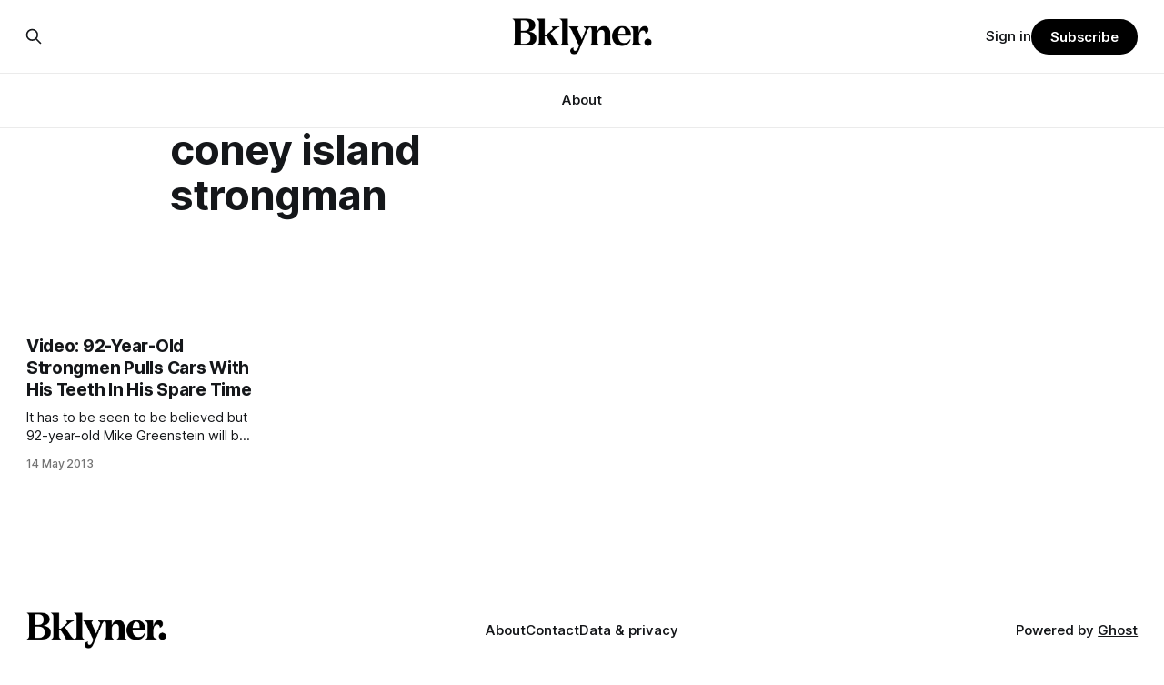

--- FILE ---
content_type: text/html; charset=utf-8
request_url: https://bklyner.com/tag/coney-island-strongman/
body_size: 5278
content:
<!DOCTYPE html>
<html lang="en">
<head>

    <title>coney island strongman - Bklyner</title>
    <meta charset="utf-8">
    <meta name="viewport" content="width=device-width, initial-scale=1.0">
    
    <link rel="preload" as="style" href="https://bklyner.com/assets/built/screen.css?v=e478df66e4">
    <link rel="preload" as="script" href="https://bklyner.com/assets/built/source.js?v=e478df66e4">
    
    <link rel="preload" as="font" type="font/woff2" href="https://bklyner.com/assets/fonts/inter-roman.woff2?v=e478df66e4" crossorigin="anonymous">
<style>
    @font-face {
        font-family: "Inter";
        font-style: normal;
        font-weight: 100 900;
        font-display: optional;
        src: url(https://bklyner.com/assets/fonts/inter-roman.woff2?v=e478df66e4) format("woff2");
        unicode-range: U+0000-00FF, U+0131, U+0152-0153, U+02BB-02BC, U+02C6, U+02DA, U+02DC, U+0304, U+0308, U+0329, U+2000-206F, U+2074, U+20AC, U+2122, U+2191, U+2193, U+2212, U+2215, U+FEFF, U+FFFD;
    }
</style>

    <link rel="stylesheet" type="text/css" href="https://bklyner.com/assets/built/screen.css?v=e478df66e4">

    <style>
        :root {
            --background-color: #ffffff
        }
    </style>

    <script>
        /* The script for calculating the color contrast has been taken from
        https://gomakethings.com/dynamically-changing-the-text-color-based-on-background-color-contrast-with-vanilla-js/ */
        var accentColor = getComputedStyle(document.documentElement).getPropertyValue('--background-color');
        accentColor = accentColor.trim().slice(1);

        if (accentColor.length === 3) {
            accentColor = accentColor[0] + accentColor[0] + accentColor[1] + accentColor[1] + accentColor[2] + accentColor[2];
        }

        var r = parseInt(accentColor.substr(0, 2), 16);
        var g = parseInt(accentColor.substr(2, 2), 16);
        var b = parseInt(accentColor.substr(4, 2), 16);
        var yiq = ((r * 299) + (g * 587) + (b * 114)) / 1000;
        var textColor = (yiq >= 128) ? 'dark' : 'light';

        document.documentElement.className = `has-${textColor}-text`;
    </script>

    <link rel="icon" href="https://bklyner.com/content/images/size/w256h256/2024/06/Bklyner-Favicon-Square-Black.png" type="image/png">
    <link rel="canonical" href="https://bklyner.com/tag/coney-island-strongman/">
    <meta name="referrer" content="no-referrer-when-downgrade">
    
    <meta property="og:site_name" content="Bklyner">
    <meta property="og:type" content="website">
    <meta property="og:title" content="coney island strongman - Bklyner">
    <meta property="og:description" content="News from Brooklyn, New York">
    <meta property="og:url" content="https://bklyner.com/tag/coney-island-strongman/">
    <meta property="og:image" content="https://bklyner.com/content/images/size/w1200/2024/06/CB431747-011F-40CA-865E-42B9D68FAFF2-1.JPG">
    <meta property="article:publisher" content="https://www.facebook.com/bklyner">
    <meta name="twitter:card" content="summary_large_image">
    <meta name="twitter:title" content="coney island strongman - Bklyner">
    <meta name="twitter:description" content="News from Brooklyn, New York">
    <meta name="twitter:url" content="https://bklyner.com/tag/coney-island-strongman/">
    <meta name="twitter:image" content="https://bklyner.com/content/images/size/w1200/2024/06/CB431747-011F-40CA-865E-42B9D68FAFF2-1.JPG">
    <meta name="twitter:site" content="@bklyner">
    <meta property="og:image:width" content="1200">
    <meta property="og:image:height" content="422">
    
    <script type="application/ld+json">
{
    "@context": "https://schema.org",
    "@type": "Series",
    "publisher": {
        "@type": "Organization",
        "name": "Bklyner",
        "url": "https://bklyner.com/",
        "logo": {
            "@type": "ImageObject",
            "url": "https://bklyner.com/content/images/2025/04/Bklyner-Logotype-Black--1-.png"
        }
    },
    "url": "https://bklyner.com/tag/coney-island-strongman/",
    "name": "coney island strongman",
    "mainEntityOfPage": "https://bklyner.com/tag/coney-island-strongman/"
}
    </script>

    <meta name="generator" content="Ghost 6.9">
    <link rel="alternate" type="application/rss+xml" title="Bklyner" href="https://bklyner.com/rss/">
    <script defer src="https://cdn.jsdelivr.net/ghost/portal@~2.56/umd/portal.min.js" data-i18n="true" data-ghost="https://bklyner.com/" data-key="eece3c83477cd867a309318d09" data-api="https://bklyner.ghost.io/ghost/api/content/" data-locale="en" crossorigin="anonymous"></script><style id="gh-members-styles">.gh-post-upgrade-cta-content,
.gh-post-upgrade-cta {
    display: flex;
    flex-direction: column;
    align-items: center;
    font-family: -apple-system, BlinkMacSystemFont, 'Segoe UI', Roboto, Oxygen, Ubuntu, Cantarell, 'Open Sans', 'Helvetica Neue', sans-serif;
    text-align: center;
    width: 100%;
    color: #ffffff;
    font-size: 16px;
}

.gh-post-upgrade-cta-content {
    border-radius: 8px;
    padding: 40px 4vw;
}

.gh-post-upgrade-cta h2 {
    color: #ffffff;
    font-size: 28px;
    letter-spacing: -0.2px;
    margin: 0;
    padding: 0;
}

.gh-post-upgrade-cta p {
    margin: 20px 0 0;
    padding: 0;
}

.gh-post-upgrade-cta small {
    font-size: 16px;
    letter-spacing: -0.2px;
}

.gh-post-upgrade-cta a {
    color: #ffffff;
    cursor: pointer;
    font-weight: 500;
    box-shadow: none;
    text-decoration: underline;
}

.gh-post-upgrade-cta a:hover {
    color: #ffffff;
    opacity: 0.8;
    box-shadow: none;
    text-decoration: underline;
}

.gh-post-upgrade-cta a.gh-btn {
    display: block;
    background: #ffffff;
    text-decoration: none;
    margin: 28px 0 0;
    padding: 8px 18px;
    border-radius: 4px;
    font-size: 16px;
    font-weight: 600;
}

.gh-post-upgrade-cta a.gh-btn:hover {
    opacity: 0.92;
}</style><script async src="https://js.stripe.com/v3/"></script>
    <script defer src="https://cdn.jsdelivr.net/ghost/sodo-search@~1.8/umd/sodo-search.min.js" data-key="eece3c83477cd867a309318d09" data-styles="https://cdn.jsdelivr.net/ghost/sodo-search@~1.8/umd/main.css" data-sodo-search="https://bklyner.ghost.io/" data-locale="en" crossorigin="anonymous"></script>
    
    <link href="https://bklyner.com/webmentions/receive/" rel="webmention">
    <script defer src="/public/cards.min.js?v=e478df66e4"></script>
    <link rel="stylesheet" type="text/css" href="/public/cards.min.css?v=e478df66e4">
    <script defer src="/public/member-attribution.min.js?v=e478df66e4"></script>
    <script defer src="/public/ghost-stats.min.js?v=e478df66e4" data-stringify-payload="false" data-datasource="analytics_events" data-storage="localStorage" data-host="https://bklyner.com/.ghost/analytics/api/v1/page_hit"  tb_site_uuid="5c318fb9-e352-457a-b652-589f09f1e75d" tb_post_uuid="undefined" tb_post_type="null" tb_member_uuid="undefined" tb_member_status="undefined"></script><style>:root {--ghost-accent-color: #000000;}</style>
    <!-- Global site tag (gtag.js) - Google Analytics -->
<script async src="https://www.googletagmanager.com/gtag/js?id=G-82DSMJKLT1"></script>
<script>
  window.dataLayer = window.dataLayer || [];
  function gtag(){dataLayer.push(arguments);}
  gtag('js', new Date());

  gtag('config', 'G-82DSMJKLT1');
</script>

<!-- Global site tag (gtag.js) - Google Analytics -->
<script async src="https://www.googletagmanager.com/gtag/js?id=UA-85517200-1"></script>
<script>
  window.dataLayer = window.dataLayer || [];
  function gtag(){dataLayer.push(arguments);}
  gtag('js', new Date());

  gtag('config', 'UA-85517200-1');
</script>

<!-- Start GPT Tag -->
<script async src='https://securepubads.g.doubleclick.net/tag/js/gpt.js'></script>
<script>
  window.googletag = window.googletag || {cmd: []};
  googletag.cmd.push(function() {
    var mapping1 = googletag.sizeMapping()
                            .addSize([1800, 450], [[1800, 450], [900, 225], [970, 250], [700, 175], [728, 90]])
                            .addSize([992, 300], [[900, 225], [970, 250], [970, 90], [700, 175], [728, 90]])
                            .addSize([768, 300], [[700, 175], [728, 90], [300, 250], [320, 50]])
                            .addSize([0, 0], [[300, 250], [320, 50], [300, 600], [300, 100]])
                            .build();

    googletag.defineSlot('/21765600748/DFP_Billboard_Bklyner', [[300,250],[320,50],[700,175],[728,90],[900,225],[970,90],[970,250],[1800,450]], 'div-gpt-ad-7019294-1')
             .defineSizeMapping(mapping1)
             .addService(googletag.pubads());
    googletag.defineSlot('/21765600748/DFP_Billboard_Bklyner', [[300,250],[320,50],[700,175],[728,90],[900,225],[970,90],[970,250],[1800,450]], 'div-gpt-ad-7019294-2')
             .defineSizeMapping(mapping1)
             .addService(googletag.pubads());
    googletag.defineSlot('/21765600748/in_story', [[728,90],[970,90],[300,100],[300,600],[320,50],[300,250],[300,300]], 'div-gpt-ad-7019294-3')
             .defineSizeMapping(mapping1)
             .addService(googletag.pubads());
    googletag.defineSlot('/21765600748/DFP_Billboard_Bklyner', [[300,250],[320,50],[700,175],[728,90],[900,225],[970,90],[970,250],[1800,450]], 'div-gpt-ad-7019294-4')
             .defineSizeMapping(mapping1)
             .addService(googletag.pubads());
    googletag.defineSlot('/21765600748/DFP_Billboard_Bklyner', [[300,250],[320,50],[700,175],[728,90],[900,225],[970,90],[970,250],[1800,450]], 'div-gpt-ad-7019294-5')
             .defineSizeMapping(mapping1)
             .addService(googletag.pubads());      
    googletag.defineSlot('/21765600748/DFP_Billboard_Bklyner', [[300,250],[320,50],[700,175],[728,90],[900,225],[970,90],[970,250],[1800,450]], 'div-gpt-ad-7019294-6')
             .defineSizeMapping(mapping1)
             .addService(googletag.pubads());
    googletag.defineSlot('/21765600748/DFP_Billboard_Bklyner', [[300,250],[320,50],[700,175],[728,90],[900,225],[970,90],[970,250],[1800,450]], 'div-gpt-ad-7019294-7')
             .defineSizeMapping(mapping1)
             .addService(googletag.pubads());
    googletag.defineSlot('/21765600748/DFP_Billboard_Bklyner', [[300,250],[320,50],[700,175],[728,90],[900,225],[970,90],[970,250],[1800,450]], 'div-gpt-ad-7019294-8')
             .defineSizeMapping(mapping1)
             .addService(googletag.pubads());
    googletag.defineSlot('/21765600748/DFP_Billboard_Bklyner', [[300,250],[320,50],[700,175],[728,90],[900,225],[970,90],[970,250],[1800,450]], 'div-gpt-ad-7019294-9')
             .defineSizeMapping(mapping1)
             .addService(googletag.pubads());
    googletag.defineSlot('/21765600748/in_story', [[728,90],[300,100],[300,600],[320,50],[300,250],[300,300]], 'div-gpt-ad-7019294-10')
             .defineSizeMapping(mapping1)
             .addService(googletag.pubads());
      
    googletag.pubads().enableSingleRequest();
    googletag.pubads().collapseEmptyDivs();
    googletag.pubads().setCentering(true);
    googletag.pubads().enableSingleRequest();
    googletag.enableServices();
  });
</script>
<!-- End GPT Tag -->

<!-- Start AdSense Verification Tag -->
<script data-ad-client="ca-pub-2278228313349772" async src="https://pagead2.googlesyndication.com/pagead/js/adsbygoogle.js"></script>
<!-- End AdSense Verification Tag -->

<style>
    /* Hide feature images from migrated content */
    body.post-template.tag-hash-api-imported .article-image,
    body.post-template.tag-hash-wp .article-image {
        display: none;
    }
</style>

<script type="text/javascript" src="https://apiv2.popupsmart.com/api/Bundle/366147" async></script>

</head>
<body class="tag-template tag-coney-island-strongman has-sans-title has-sans-body">

<div class="gh-viewport">
    
    <header id="gh-navigation" class="gh-navigation is-stacked gh-outer">
    <div class="gh-navigation-inner gh-inner">

        <div class="gh-navigation-brand">
            <a class="gh-navigation-logo is-title" href="https://bklyner.com">
                    <img src="https://bklyner.com/content/images/2025/04/Bklyner-Logotype-Black--1-.png" alt="Bklyner">
            </a>
            <button class="gh-search gh-icon-button" aria-label="Search this site" data-ghost-search>
    <svg xmlns="http://www.w3.org/2000/svg" fill="none" viewBox="0 0 24 24" stroke="currentColor" stroke-width="2" width="20" height="20"><path stroke-linecap="round" stroke-linejoin="round" d="M21 21l-6-6m2-5a7 7 0 11-14 0 7 7 0 0114 0z"></path></svg></button>            <button class="gh-burger gh-icon-button" aria-label="Menu">
                <svg xmlns="http://www.w3.org/2000/svg" width="24" height="24" fill="currentColor" viewBox="0 0 256 256"><path d="M224,128a8,8,0,0,1-8,8H40a8,8,0,0,1,0-16H216A8,8,0,0,1,224,128ZM40,72H216a8,8,0,0,0,0-16H40a8,8,0,0,0,0,16ZM216,184H40a8,8,0,0,0,0,16H216a8,8,0,0,0,0-16Z"></path></svg>                <svg xmlns="http://www.w3.org/2000/svg" width="24" height="24" fill="currentColor" viewBox="0 0 256 256"><path d="M205.66,194.34a8,8,0,0,1-11.32,11.32L128,139.31,61.66,205.66a8,8,0,0,1-11.32-11.32L116.69,128,50.34,61.66A8,8,0,0,1,61.66,50.34L128,116.69l66.34-66.35a8,8,0,0,1,11.32,11.32L139.31,128Z"></path></svg>            </button>
        </div>

        <nav class="gh-navigation-menu">
            <ul class="nav">
    <li class="nav-about"><a href="https://bklyner.com/about/">About</a></li>
</ul>

        </nav>

        <div class="gh-navigation-actions">
                <button class="gh-search gh-icon-button" aria-label="Search this site" data-ghost-search>
    <svg xmlns="http://www.w3.org/2000/svg" fill="none" viewBox="0 0 24 24" stroke="currentColor" stroke-width="2" width="20" height="20"><path stroke-linecap="round" stroke-linejoin="round" d="M21 21l-6-6m2-5a7 7 0 11-14 0 7 7 0 0114 0z"></path></svg></button>                <div class="gh-navigation-members">
                            <a href="#/portal/signin" data-portal="signin">Sign in</a>
                                <a class="gh-button" href="#/portal/signup" data-portal="signup">Subscribe</a>
                </div>
        </div>

    </div>
</header>

    
<main class="gh-main gh-outer">

        <section class="gh-archive gh-inner">
            <div class="gh-archive-inner">
                <header class="gh-archive-wrapper">
                    <h1 class="gh-article-title is-title">coney island strongman</h1>
                </header>
                            </div>
        </section>

    
<section class="gh-container is-grid gh-outer">
    <div class="gh-container-inner gh-inner">
        

        <main class="gh-main">
            <div class="gh-feed">



                        <article class="gh-card post tag-coney-island-strongman tag-elderly tag-joe-greenstein tag-mighty-atom tag-mighty-atom-jr tag-mike-greenstein tag-olde-time-coney-island-strongman-spectacular tag-seniors tag-hash-api-imported no-image">
    <a class="gh-card-link" href="/92-year-old-strongmen-pulls-cars-with-his-teeth-in-his-spare-time-bensonhurst/">
        <div class="gh-card-wrapper">
                <p class="gh-card-tag">coney island strongman</p>
            <h3 class="gh-card-title is-title">Video: 92-Year-Old Strongmen Pulls Cars With His Teeth In His Spare Time</h3>
                    <p class="gh-card-excerpt is-body">It has to be seen to be believed but 92-year-old Mike Greenstein will be pulling
a car with his teeth on Coney Island this weekend.

According to a report
[http://www.nydailynews.com/new-york/92-year-old-pull-car-teeth-coney-island-show-article-1.1341506] 
by the New York Daily News, Greenstein, otherwise known as “Mighty Atom Jr.” is</p>
            <footer class="gh-card-meta">
<!--
             -->                    <time class="gh-card-date" datetime="2013-05-14">14 May 2013</time>
                <!--
         --></footer>
        </div>
    </a>
</article>

            </div>

        </main>


    </div>
</section>
</main>
    
    <footer class="gh-footer gh-outer">
    <div class="gh-footer-inner gh-inner">

        <div class="gh-footer-bar">
            <span class="gh-footer-logo is-title">
                    <img src="https://bklyner.com/content/images/2025/04/Bklyner-Logotype-Black--1-.png" alt="Bklyner">
            </span>
            <nav class="gh-footer-menu">
                <ul class="nav">
    <li class="nav-about"><a href="https://bklyner.com/about/">About</a></li>
    <li class="nav-contact"><a href="https://bklyner.com/contact/">Contact</a></li>
    <li class="nav-data-privacy"><a href="https://bklyner.com/privacy/">Data &amp; privacy</a></li>
</ul>

            </nav>
            <div class="gh-footer-copyright">
                Powered by <a href="https://ghost.org/" target="_blank" rel="noopener">Ghost</a>
            </div>
        </div>

                <section class="gh-footer-signup">
                    <h2 class="gh-footer-signup-header is-title">
                        Bklyner Newsletter
                    </h2>
                    <p class="gh-footer-signup-subhead is-body">
                        Your trusted local news source since 2012
                    </p>
                    <form class="gh-form" data-members-form>
    <input class="gh-form-input" id="footer-email" name="email" type="email" placeholder="jamie@example.com" required data-members-email>
    <button class="gh-button" type="submit" aria-label="Subscribe">
        <span><span>Subscribe</span> <svg xmlns="http://www.w3.org/2000/svg" width="32" height="32" fill="currentColor" viewBox="0 0 256 256"><path d="M224.49,136.49l-72,72a12,12,0,0,1-17-17L187,140H40a12,12,0,0,1,0-24H187L135.51,64.48a12,12,0,0,1,17-17l72,72A12,12,0,0,1,224.49,136.49Z"></path></svg></span>
        <svg xmlns="http://www.w3.org/2000/svg" height="24" width="24" viewBox="0 0 24 24">
    <g stroke-linecap="round" stroke-width="2" fill="currentColor" stroke="none" stroke-linejoin="round" class="nc-icon-wrapper">
        <g class="nc-loop-dots-4-24-icon-o">
            <circle cx="4" cy="12" r="3"></circle>
            <circle cx="12" cy="12" r="3"></circle>
            <circle cx="20" cy="12" r="3"></circle>
        </g>
        <style data-cap="butt">
            .nc-loop-dots-4-24-icon-o{--animation-duration:0.8s}
            .nc-loop-dots-4-24-icon-o *{opacity:.4;transform:scale(.75);animation:nc-loop-dots-4-anim var(--animation-duration) infinite}
            .nc-loop-dots-4-24-icon-o :nth-child(1){transform-origin:4px 12px;animation-delay:-.3s;animation-delay:calc(var(--animation-duration)/-2.666)}
            .nc-loop-dots-4-24-icon-o :nth-child(2){transform-origin:12px 12px;animation-delay:-.15s;animation-delay:calc(var(--animation-duration)/-5.333)}
            .nc-loop-dots-4-24-icon-o :nth-child(3){transform-origin:20px 12px}
            @keyframes nc-loop-dots-4-anim{0%,100%{opacity:.4;transform:scale(.75)}50%{opacity:1;transform:scale(1)}}
        </style>
    </g>
</svg>        <svg class="checkmark" xmlns="http://www.w3.org/2000/svg" viewBox="0 0 52 52">
    <path class="checkmark__check" fill="none" d="M14.1 27.2l7.1 7.2 16.7-16.8"/>
    <style>
        .checkmark {
            width: 40px;
            height: 40px;
            display: block;
            stroke-width: 2.5;
            stroke: currentColor;
            stroke-miterlimit: 10;
        }

        .checkmark__check {
            transform-origin: 50% 50%;
            stroke-dasharray: 48;
            stroke-dashoffset: 48;
            animation: stroke .3s cubic-bezier(0.650, 0.000, 0.450, 1.000) forwards;
        }

        @keyframes stroke {
            100% { stroke-dashoffset: 0; }
        }
    </style>
</svg>    </button>
    <p data-members-error></p>
</form>                </section>

    </div>
</footer>    
</div>


<script src="https://bklyner.com/assets/built/source.js?v=e478df66e4"></script>



</body>
</html>


--- FILE ---
content_type: text/html; charset=utf-8
request_url: https://www.google.com/recaptcha/api2/aframe
body_size: 267
content:
<!DOCTYPE HTML><html><head><meta http-equiv="content-type" content="text/html; charset=UTF-8"></head><body><script nonce="JsaVR4yr71bYDjqBg3lppQ">/** Anti-fraud and anti-abuse applications only. See google.com/recaptcha */ try{var clients={'sodar':'https://pagead2.googlesyndication.com/pagead/sodar?'};window.addEventListener("message",function(a){try{if(a.source===window.parent){var b=JSON.parse(a.data);var c=clients[b['id']];if(c){var d=document.createElement('img');d.src=c+b['params']+'&rc='+(localStorage.getItem("rc::a")?sessionStorage.getItem("rc::b"):"");window.document.body.appendChild(d);sessionStorage.setItem("rc::e",parseInt(sessionStorage.getItem("rc::e")||0)+1);localStorage.setItem("rc::h",'1764314372360');}}}catch(b){}});window.parent.postMessage("_grecaptcha_ready", "*");}catch(b){}</script></body></html>

--- FILE ---
content_type: text/css; charset=UTF-8
request_url: https://bklyner.com/assets/built/screen.css?v=e478df66e4
body_size: 9360
content:
:root{--color-white:#fff;--color-lighter-gray:rgba(0,0,0,.05);--color-light-gray:#e6e6e6;--color-mid-gray:#ccc;--color-dark-gray:#444;--color-darker-gray:#15171a;--color-black:#000;--color-primary-text:var(--color-darker-gray);--color-secondary-text:rgba(0,0,0,.55);--color-border:rgba(0,0,0,.08);--color-dark-border:rgba(0,0,0,.55);--font-sans:Inter,-apple-system,BlinkMacSystemFont,"Segoe UI","Roboto","Oxygen","Ubuntu","Cantarell","Fira Sans","Droid Sans","Helvetica Neue",sans-serif;--font-serif:"EB Garamond",Georgia,Times,serif;--font-serif-alt:Georgia,Times,serif;--font-mono:"JetBrains Mono",Menlo,Consolas,Monaco,"Liberation Mono","Lucida Console",monospace;--container-width:1320px;--container-gap:clamp(24px,1.7032rem + 1.9355vw,48px);--grid-gap:42px}:is(.gh-navigation,.gh-footer).has-accent-color,:root.has-light-text{--color-lighter-gray:hsla(0,0%,100%,.1);--color-darker-gray:#fff;--color-secondary-text:hsla(0,0%,100%,.64);--color-border:hsla(0,0%,100%,.15);--color-dark-border:hsla(0,0%,100%,.5)}*,:after,:before{box-sizing:border-box}*{margin:0}html{font-size:62.5%}body{-webkit-font-smoothing:antialiased;-moz-osx-font-smoothing:grayscale;line-height:1.6}canvas,img,picture,svg,video{display:block;height:auto;max-width:100%}iframe{display:block}button,input,select,textarea{font:inherit}h1,h2,h3,h4,h5,h6,p{overflow-wrap:break-word}h1,h2,h3,h4,h5,h6{line-height:1.2}body{background-color:var(--background-color);color:var(--color-primary-text);font-family:var(--gh-font-body,var(--font-sans));font-size:1.6rem}h1,h2,h3,h4,h5,h6{font-family:var(--gh-font-heading,var(--font-sans))}a{color:var(--color-darker-gray);text-decoration:none}a:hover{opacity:.8}.gh-button{align-items:center;background-color:var(--ghost-accent-color);border:0;border-radius:100px;color:var(--color-white);cursor:pointer;display:inline-flex;font-size:1.5rem;font-weight:600;gap:.4em;justify-content:center;letter-spacing:-.004em;line-height:1;padding:.8em 1.4em}.gh-button:hover{opacity:.95}.gh-icon-button{align-items:center;background-color:transparent;border:0;color:var(--color-darker-gray);cursor:pointer;display:inline-flex;height:32px;justify-content:center;outline:none;padding:0;width:32px}.gh-icon-button:hover :is(svg,span){opacity:.8}.gh-icon-button svg{height:20px;width:20px}.gh-form{align-items:center;background-color:var(--color-lighter-gray);border-radius:40px;display:flex;font-size:1.7rem;font-weight:450;height:56px;letter-spacing:-.008em;max-width:560px;position:relative;transition:background-color .2s ease;width:100%}.gh-form.success{pointer-events:none}.gh-form.error{box-shadow:0 0 0 1px red}.gh-form:hover{background-color:rgba(0,0,0,.065)}.gh-footer.has-accent-color .gh-form:hover,.has-light-text .gh-form:hover{background-color:hsla(0,0%,100%,.15)}.gh-form-input{background-color:transparent;border:0;border-radius:40px;font-size:inherit;height:100%;inset:0;letter-spacing:inherit;line-height:1.1;outline:none;padding-inline:26px;position:absolute;transition:.3s ease-in-out;width:100%}.gh-form-input::-moz-placeholder{color:rgba(0,0,0,.3)}.gh-form-input::placeholder,button.gh-form-input{color:rgba(0,0,0,.3)}:is(.has-serif-title,.has-mono-title):not([class*=" gh-font-heading"]):not([class^=gh-font-heading]) .gh-form-input,body[class*=" gh-font-heading"]:not(.gh-font-heading-fira-sans):not(.gh-font-heading-inter):not(.gh-font-heading-manrope):not(.gh-font-heading-noto-sans):not(.gh-font-heading-nunito):not(.gh-font-heading-poppins):not(.gh-font-heading-roboto):not(.gh-font-heading-space-grotesk) .gh-form-input{padding-inline:20px}.gh-form.gh-form.success .gh-form-input{opacity:.5}.gh-footer.has-accent-color .gh-form-input,.has-light-text .gh-form-input{color:#fff}.gh-footer.has-accent-color .gh-form-input::-moz-placeholder,.has-light-text .gh-form-input::-moz-placeholder{color:hsla(0,0%,100%,.55)}.gh-footer.has-accent-color .gh-form-input::placeholder,.has-light-text .gh-form-input::placeholder,.has-light-text button.gh-form-input{color:hsla(0,0%,100%,.55)}.gh-header.is-classic.has-image .gh-form-input{color:#15171a}.gh-header.is-classic.has-image .gh-form-input::-moz-placeholder{color:rgba(0,0,0,.5)}.gh-header.is-classic.has-image .gh-form-input::placeholder,.gh-header.is-classic.has-image .gh-form>svg,.gh-header.is-classic.has-image button.gh-form-input{color:rgba(0,0,0,.5)}button.gh-form-input{-webkit-padding-start:56px;color:var(--color-secondary-text);cursor:pointer;padding-inline-start:56px;text-align:left}:is(.has-serif-title,.has-mono-title):not([class*=" gh-font-heading"]):not([class^=gh-font-heading]) button.gh-form-input,body[class*=" gh-font-heading"]:not(.gh-font-heading-fira-sans):not(.gh-font-heading-inter):not(.gh-font-heading-manrope):not(.gh-font-heading-noto-sans):not(.gh-font-heading-nunito):not(.gh-font-heading-poppins):not(.gh-font-heading-roboto):not(.gh-font-heading-space-grotesk) button.gh-form-input{-webkit-padding-start:50px;padding-inline-start:50px}.gh-form .gh-button{font-size:inherit;height:44px;padding-inline:32px;position:absolute;right:6px}.gh-form>svg{color:var(--color-secondary-text);height:20px;left:22px;position:relative;width:20px}:is(.has-serif-title,.has-mono-title):not([class*=" gh-font-heading"]):not([class^=gh-font-heading]) .gh-form>svg{left:16px}.gh-form .gh-button svg{display:none;margin-top:1px;position:absolute}.gh-form:is(.loading,.success) .gh-button span{visibility:hidden}.gh-form.loading .gh-button svg:first-of-type,.gh-form.success .gh-button svg:last-of-type{display:block}.gh-form [data-members-error]{font-size:1.4rem;line-height:1.4;margin-top:10px;position:absolute;top:100%;width:100%}@media (max-width:576px){.gh-form{font-size:1.6rem}.gh-form .gh-button{padding-inline:12px}.gh-form .gh-button span span{display:none}.gh-form .gh-button span svg{display:inline;height:20px;margin-top:2px;position:static;width:20px}}.gh-viewport{display:flex;flex-direction:column;min-height:100vh;position:relative}.gh-outer{padding:0 max(4vmin,20px)}.gh-outer .gh-outer{padding:0}.gh-inner{margin:0 auto;max-width:var(--container-width);width:100%}.gh-main{flex-grow:1}.gh-canvas,.kg-width-full.kg-content-wide{--main:min(var(--content-width,720px),100% - var(--container-gap) * 2);--wide:minmax(0,calc((var(--container-width, 1200px) - var(--content-width, 720px))/2));--full:minmax(var(--container-gap),1fr);display:grid;grid-template-columns:[full-start] var(--full) [wide-start] var(--wide) [main-start] var(--main) [main-end] var(--wide) [wide-end] var(--full) [full-end]}.gh-canvas>*{grid-column:main}.kg-content-wide>div,.kg-width-wide{grid-column:wide}.kg-width-full{grid-column:full}.gh-navigation{background-color:var(--background-color);color:var(--color-darker-gray);font-size:1.5rem;font-weight:550;height:100px}.gh-navigation :is(.gh-navigation-logo,a:not(.gh-button),.gh-icon-button){color:inherit}.gh-navigation-inner{align-items:center;-moz-column-gap:24px;column-gap:24px;display:grid;grid-auto-flow:row dense;height:100%}.gh-navigation-brand{line-height:1}.gh-navigation-logo{font-family:var(--gh-font-heading,var(--font-sans));font-size:calc(2.4rem*var(--factor, 1));font-weight:725;letter-spacing:-.015em;position:relative;white-space:nowrap}.gh-navigation-logo img{max-height:40px}.gh-navigation-menu{align-items:center;display:flex;gap:24px}.gh-navigation .nav{align-items:center;display:inline-flex;gap:28px;list-style:none;margin:0;padding:0;white-space:nowrap}.gh-navigation .gh-more-toggle{font-size:inherit;margin:0 -6px;position:relative;text-transform:inherit}.gh-navigation .gh-more-toggle svg{height:24px;width:24px}.gh-navigation-actions{align-items:center;background-color:var(--background-color);display:flex;gap:24px;justify-content:flex-end}.gh-navigation.has-accent-color .gh-navigation-actions{background-color:var(--ghost-accent-color)}.gh-navigation-members{align-items:center;display:flex;gap:20px;white-space:nowrap}.gh-navigation-members .gh-button{font-size:inherit;font-weight:600}.gh-search{margin-left:-2px;margin-right:-2px}@media (max-width:767px){.gh-navigation-logo{white-space:normal}.gh-navigation-members{flex-direction:column-reverse;gap:16px;width:100%}.gh-navigation-actions .gh-search{display:none}}@media (min-width:768px){.gh-navigation-brand .gh-search{display:none}.gh-navigation:not(.is-dropdown-loaded) .gh-navigation-menu .nav>li{opacity:0}}.gh-navigation.has-accent-color{background-color:var(--ghost-accent-color)}.gh-navigation.has-accent-color .gh-button{background-color:#fff;color:#15171a}.gh-navigation.is-left-logo .gh-navigation-inner{grid-template-columns:auto 1fr auto}@media (min-width:768px){.gh-navigation.is-left-logo .gh-navigation-logo:not(:has(img)){top:-2px}}@media (min-width:992px){.gh-navigation.is-left-logo .gh-navigation-menu{margin-left:16px;margin-right:100px}}.gh-navigation.is-middle-logo .gh-navigation-inner{grid-template-columns:1fr auto 1fr}.gh-navigation.is-middle-logo .gh-navigation-brand{grid-column-start:2}.gh-navigation.is-middle-logo .gh-navigation-actions{gap:28px}@media (min-width:992px){.gh-navigation.is-middle-logo .gh-navigation-menu{margin-right:64px}}.gh-navigation.is-stacked{height:auto;position:relative}.gh-navigation.is-stacked .gh-navigation-inner{grid-template-columns:1fr auto 1fr}.gh-navigation.is-stacked .gh-navigation-brand{align-items:center;display:flex;grid-column-start:2;grid-row-start:1;min-height:80px}@media (max-width:767px){.gh-navigation.is-stacked .gh-navigation-brand{min-height:unset}}@media (min-width:992px){.gh-navigation.is-stacked .gh-navigation-inner{padding:0}.gh-navigation.is-stacked .gh-navigation-brand{align-items:center;display:flex;height:80px}.gh-navigation.is-stacked .gh-navigation-menu{grid-column:1/4;grid-row-start:2;height:60px;justify-content:center;margin:0 48px}.gh-navigation.is-stacked .gh-navigation-menu:after,.gh-navigation.is-stacked .gh-navigation-menu:before{background-color:var(--color-border);content:"";height:1px;left:0;position:absolute;top:80px;width:100%}.gh-navigation.is-stacked .gh-navigation-menu:after{top:140px}.gh-navigation.is-stacked .gh-navigation-actions{grid-column:1/4;grid-row-start:1;justify-content:space-between}.gh-navigation.is-stacked .gh-navigation-actions .gh-search{display:flex;gap:10px;width:auto}}.gh-dropdown{background-color:#fff;border-radius:5px;box-shadow:0 0 0 1px rgba(0,0,0,.04),0 7px 20px -5px rgba(0,0,0,.15);margin-top:24px;opacity:0;padding:12px 0;position:absolute;right:-16px;text-align:left;top:100%;transform:translate3d(0,6px,0);transition:opacity .3s,transform .2s;visibility:hidden;width:200px;z-index:90}.gh-dropdown.is-left{left:-16px;right:auto}.is-dropdown-mega .gh-dropdown{-moz-column-gap:40px;column-gap:40px;display:grid;grid-auto-flow:column;grid-template-columns:1fr 1fr;padding:20px 32px;width:auto}.is-dropdown-open .gh-dropdown{opacity:1;transform:translateY(0);visibility:visible}.gh-dropdown li a{color:#15171a!important;display:block;line-height:1.5;padding:7px 20px;white-space:normal}.is-dropdown-mega .gh-dropdown li a{padding:8px 0}.gh-burger{align-items:center;display:flex;display:none;justify-content:center;margin-left:4px;margin-right:-7px;position:relative}.gh-burger svg{height:24px;width:24px}.gh-burger svg:last-child,.is-open .gh-burger svg:first-child{display:none}.is-open .gh-burger svg:last-child{display:block}@media (max-width:767px){.gh-burger{display:flex}#gh-navigation{height:64px}#gh-navigation .gh-navigation-inner{gap:48px;grid-template-columns:1fr;grid-template-rows:auto 1fr auto}#gh-navigation .gh-navigation-brand{align-items:center;display:grid;grid-column-start:1;grid-template-columns:1fr auto auto;height:64px}#gh-navigation .gh-navigation-logo{font-size:2.2rem}#gh-navigation .gh-navigation-actions,#gh-navigation .gh-navigation-menu{justify-content:center;opacity:0;position:fixed;visibility:hidden}#gh-navigation .gh-navigation-menu{transform:translateY(0);transition:none}#gh-navigation .nav{align-items:center;gap:20px;line-height:1.4}#gh-navigation .nav a{font-size:1.75rem;font-weight:600;text-transform:none}#gh-navigation .nav li{opacity:0;transform:translateY(-4px)}#gh-navigation .gh-navigation-actions{text-align:center}#gh-navigation :is(.gh-button,a[data-portal=signin]){opacity:0;transform:translateY(8px)}#gh-navigation .gh-button{font-size:1.75rem;text-transform:none;width:100%}#gh-navigation a[data-portal=signin]{font-size:1.75rem}#gh-main{transition:opacity .4s}.is-open#gh-navigation{-webkit-overflow-scrolling:touch;height:100%;inset:0;overflow-y:scroll;position:fixed;z-index:3999999}.is-open#gh-navigation .gh-navigation-actions,.is-open#gh-navigation .gh-navigation-menu{opacity:1;position:static;visibility:visible}.is-open#gh-navigation .nav{display:flex;flex-direction:column}.is-open#gh-navigation .nav li{opacity:1;transform:translateY(0);transition:transform .2s,opacity .2s}.is-open#gh-navigation .gh-navigation-actions{align-items:center;bottom:0;display:inline-flex;flex-direction:column;gap:12px;left:0;padding:var(--container-gap) 0;position:sticky;right:0}.is-open#gh-navigation :is(.gh-button,a[data-portal=signin]){opacity:1;transform:translateY(0);transition:transform .4s,opacity .4s;transition-delay:.2s}.is-open#gh-navigation a[data-portal=signin]{transition-delay:.4s}.is-open#gh-main{opacity:0}}.gh-card{position:relative}.gh-card-link{display:flex;flex-direction:column;gap:20px}.gh-card-link:hover{opacity:1}.gh-card-image{aspect-ratio:16/9;flex-shrink:0;position:relative}.gh-card-image img{height:100%;inset:0;-o-object-fit:cover;object-fit:cover;position:absolute;width:100%}.gh-card-wrapper{flex-grow:1}.gh-card-tag{display:none;font-size:1.2rem;font-weight:500;letter-spacing:.01em;margin-bottom:4px;text-transform:uppercase}.gh-card-title{font-size:calc(1.9rem*var(--factor, 1));font-weight:725;letter-spacing:-.014em;line-height:1.3}.gh-card-link:hover .gh-card-title{opacity:.8}.gh-card-excerpt{-webkit-line-clamp:2;-webkit-box-orient:vertical;display:-webkit-box;font-size:1.45rem;line-height:1.4;margin-top:8px;overflow-y:hidden}.gh-card-meta{align-items:center;color:var(--color-secondary-text);font-size:1.25rem;font-weight:500;letter-spacing:-.004em;line-height:1.4;padding-bottom:1px}.gh-card-meta svg{display:inline-block;height:12px;margin-right:2px;position:relative;top:1px;width:12px}.gh-card-meta:not(:empty){margin-top:8px}.gh-card-author+.gh-card-date:before{content:"—";margin-right:4px}.gh-header{margin-top:40px;position:relative}.gh-header-inner{overflow:hidden;position:relative}.gh-header.is-magazine .gh-header-inner{display:grid;gap:var(--grid-gap);grid-template-columns:repeat(16,1fr)}.gh-header.is-magazine .gh-header-inner>div{display:flex;flex-direction:column;gap:var(--grid-gap);grid-row:1}.gh-header.is-magazine .gh-header-left{grid-column:1/span 4}.gh-header.is-magazine .gh-header-inner>.gh-card{grid-column:5/span 8;position:relative}.gh-header.is-magazine .gh-header-right{grid-column:13/-1}.gh-header.is-magazine .gh-header-inner>.gh-card .gh-card-link{gap:28px}.gh-header.is-magazine .gh-header-inner>.gh-card .gh-card-image{aspect-ratio:1.618033}.gh-header.is-magazine .gh-header-inner>.gh-card .gh-card-tag{display:block;margin-bottom:12px}.gh-header.is-magazine .gh-header-inner>.gh-card .gh-card-title{font-size:clamp(2.8rem,1.36vw + 2.25rem,4rem);font-weight:700;letter-spacing:-.022em;line-height:1.1}.gh-header.is-magazine .gh-header-inner>.gh-card .gh-card-excerpt{font-size:1.8rem;letter-spacing:-.02em;margin-top:clamp(12px,.45vw + 10.18px,16px);max-width:90%}.gh-header.is-magazine .gh-header-inner>.gh-card .gh-card-meta:not(:empty){margin-top:14px}.gh-header.is-magazine :is(.gh-header-left,.gh-header-right) .gh-card:last-child .gh-card-image{display:none}.gh-header.is-magazine .gh-header-inner>div .gh-card-excerpt{display:none}.gh-header.is-magazine .gh-header-inner>.gh-card:after,.gh-header.is-magazine .gh-header-inner>.gh-card:before{background-color:var(--color-border);content:"";height:100%;left:calc(var(--grid-gap)/-2);position:absolute;top:0;width:1px}.gh-header.is-magazine .gh-header-inner>.gh-card:after{left:auto;right:calc(var(--grid-gap)/-2)}.gh-header.is-magazine .gh-header-inner>div .gh-card+.gh-card:before{background-color:var(--color-border);content:"";height:1px;left:0;position:absolute;top:calc(var(--grid-gap)/-2);width:100%}@media (max-width:1199px){.gh-header.is-magazine .gh-header-inner{grid-template-columns:repeat(12,1fr)}.gh-header.is-magazine .gh-header-inner>.gh-card{grid-column:1/span 8}.gh-header.is-magazine .gh-header-left{grid-column:9/-1}.gh-header.is-magazine .gh-header-inner>div.gh-header-right{flex-direction:row;grid-column:1/-1;grid-row:2}.gh-header.is-magazine .gh-header-right .gh-card{flex:1}.gh-header.is-magazine .gh-header-right .gh-card:last-child .gh-card-image{display:block}.gh-header.is-magazine .gh-header-right{position:relative}.gh-header.is-magazine .gh-header-right:before{background-color:var(--color-border);content:"";height:1px;left:0;position:absolute;top:calc(var(--grid-gap)/-2);width:100%}.gh-header.is-magazine .gh-header-right .gh-card:before{display:none}.gh-header.is-magazine .gh-header-right .gh-card:after{background-color:var(--color-border);content:"";height:100%;position:absolute;right:calc(var(--grid-gap)/-2);top:0;width:1px}}@media (max-width:991px){.gh-header.is-magazine .gh-header-left .gh-card:nth-child(2) .gh-card-image{display:none}}@media (max-width:767px){.gh-header.is-magazine .gh-header-inner{display:flex;flex-direction:column;gap:var(--grid-gap)}.gh-header.is-magazine .gh-header-inner>div.gh-header-right{flex-direction:column}.gh-header.is-magazine .gh-card-image{display:block!important}.gh-header.is-magazine .gh-card:before{background-color:var(--color-border);content:"";display:block!important;height:1px;left:0;position:absolute;top:calc(var(--grid-gap)/-2);width:100%}}.gh-header.is-highlight .gh-header-inner{display:grid;gap:var(--grid-gap);grid-template-columns:repeat(16,1fr)}.gh-header.is-highlight .gh-header-left{grid-column:span 8;position:relative}.gh-header.is-highlight .gh-header-left .gh-card{grid-column:span 8;grid-row:span 3}.gh-header.is-highlight .gh-header-left .gh-card .gh-card-link{gap:28px}.gh-header.is-highlight .gh-header-left .gh-card .gh-card-image{aspect-ratio:3/2}.gh-header.is-highlight .gh-header-left .gh-card .gh-card-tag{display:block;margin-bottom:12px}.gh-header.is-highlight .gh-header-left .gh-card .gh-card-title{font-size:clamp(2.8rem,1.36vw + 2.25rem,4rem);font-weight:700;letter-spacing:-.022em;line-height:1.1}.gh-header.is-highlight .gh-header-left .gh-card .gh-card-excerpt{font-size:1.8rem;margin-top:clamp(12px,.45vw + 10.18px,16px)}.gh-header.is-highlight .gh-header-left .gh-card .gh-card-meta:not(:empty){margin-top:12px}.gh-header.is-highlight .gh-header-middle{display:flex;flex-direction:column;gap:var(--grid-gap);grid-column:9/span 4;position:relative}.gh-header.is-highlight .gh-header-middle .gh-card .gh-card-excerpt,.gh-header.is-highlight .gh-header-middle .gh-card:last-child .gh-card-image{display:none}.gh-header.is-highlight .gh-header-right{grid-column:13/-1}.gh-header.is-highlight .gh-featured{margin-top:0;padding:0}.gh-header.is-highlight .gh-featured-feed{display:flex;flex-direction:column}.gh-header.is-highlight .gh-featured-feed .gh-card-title{font-size:clamp(1.4rem,.23vw + 1.31rem,1.6rem)}.gh-header.is-highlight .gh-header-left:after,.gh-header.is-highlight .gh-header-middle:after{background-color:var(--color-border);content:"";height:100%;position:absolute;right:calc(var(--grid-gap)/-2);top:0;width:1px}.gh-header.is-highlight .gh-card:before{background-color:var(--color-border);content:"";height:1px;left:0;position:absolute;top:calc(var(--grid-gap)/-2);width:100%}.gh-header.is-highlight .gh-featured .gh-card:first-child:before{display:none}@media (max-width:1199px){.gh-header.is-highlight .gh-header-inner{grid-template-columns:repeat(9,1fr)}.gh-header.is-highlight .gh-header-left{grid-column:span 6}.gh-header.is-highlight .gh-header-middle{grid-column:7/-1}.gh-header.is-highlight .gh-header-right{grid-column:1/-1}.gh-header.is-highlight .gh-featured-feed{display:grid;grid-template-columns:repeat(3,1fr)}.gh-header.is-highlight .gh-featured-feed .gh-card:before{width:calc(100% + var(--grid-gap))}.gh-header.is-highlight .gh-featured-feed .gh-card:after{background-color:var(--color-border);content:"";height:100%;left:calc(var(--grid-gap)/-2);position:absolute;top:0;width:1px}}@media (max-width:991px){.gh-header.is-highlight .gh-header-middle .gh-card:nth-child(2) .gh-card-image{display:none}}@media (max-width:767px){.gh-header.is-highlight .gh-header-inner{display:flex;flex-direction:column}.gh-header.is-highlight .gh-featured-feed{display:flex}.gh-header.is-highlight .gh-card-image{display:block!important}.gh-header.is-highlight .gh-header-middle .gh-card .gh-card-excerpt{display:-webkit-box}}.gh-header.is-classic{display:flex;margin-top:0;padding-block:160px}.gh-header.is-classic .gh-header-inner{align-items:center;display:flex;flex-direction:column;gap:48px;margin:auto;max-width:1020px;overflow:unset;text-align:center}.gh-header.is-classic .gh-header-title{font-size:calc(clamp(3rem, 1.82vw + 2.27rem, 4.6rem)*var(--factor, 1));letter-spacing:-.028em;line-height:1.1}.gh-header.is-classic.has-image{margin-top:0}.gh-header.is-classic.has-image:before{background-color:var(--color-black);content:"";inset:0;opacity:.3;position:absolute;transition:opacity 1.5s ease}.gh-header.is-classic.has-image .gh-header-inner{color:#fff}.gh-header.is-classic.has-image .gh-header-image{height:100%;inset:0;-o-object-fit:cover;object-fit:cover;position:absolute;width:100%;z-index:-1}.gh-header.is-classic.has-image .gh-form{background-color:#fff}.gh-cta{display:none;margin-top:max(4vw,40px)}.gh-header:is(.is-highlight,.is-magazine)+.gh-cta{display:block}.gh-cta-inner{align-items:center;background-color:var(--color-lighter-gray);display:flex;flex-direction:column;gap:36px;overflow:hidden;padding:clamp(48px,3.64vw + 33.45px,80px) clamp(40px,2.73vw + 29.09px,64px);position:relative;text-align:center}.gh-cta-content{max-width:640px}.gh-cta-title{font-size:clamp(2.8rem,1.36vw + 2.25rem,4rem);font-weight:700;letter-spacing:-.021em;line-height:1.1}.gh-cta-description{font-size:1.8rem;letter-spacing:-.015em;line-height:1.4;margin-top:12px}.gh-featured{margin-top:100px}.gh-navigation+.gh-featured{margin-top:64px}.gh-header.is-classic:not(.has-image)+.gh-featured{margin-top:0}.gh-featured-inner{overflow:hidden}.gh-featured-title{border-bottom:1px solid var(--color-border);font-size:1.2rem;font-weight:550;letter-spacing:.025em;margin-bottom:20px;padding-bottom:12px;text-transform:uppercase}.gh-featured-feed{display:grid;gap:var(--grid-gap);grid-template-columns:repeat(4,1fr)}.gh-featured-feed .gh-card{container-name:featured-card;container-type:inline-size}.gh-featured-feed .gh-card-link{align-items:flex-start;display:flex;flex-direction:row-reverse}.gh-featured-feed .gh-card-image{aspect-ratio:1;width:72px}@container featured-card (width < 240px){.gh-featured-feed .gh-card-image{display:none}}@container featured-card (240px <= width <= 270px){.gh-featured-feed .gh-card-image{width:64px}}.gh-featured-feed .gh-card-wrapper{container-name:featured-card-wrapper;container-type:inline-size}.gh-featured-feed .gh-card-title{font-size:1.6rem;font-weight:650;letter-spacing:-.011em}@container featured-card-wrapper (width < 170px){.gh-featured-feed .gh-card-title{font-size:1.6rem}}.gh-featured-feed .gh-card-excerpt{display:none}.gh-featured-feed .gh-card-meta:not(:empty){margin-top:8px}.gh-featured-feed .gh-card:before{background-color:var(--color-border);content:"";height:100%;left:calc(var(--grid-gap)/-2);position:absolute;top:0;width:1px}@media (max-width:1199px){.gh-viewport>.gh-featured .gh-featured-feed{grid-template-columns:repeat(3,1fr)}.gh-viewport>.gh-featured .gh-featured-feed .gh-card:nth-child(4){display:none}}@media (max-width:767px){.gh-viewport>.gh-featured .gh-featured-feed{display:flex;flex-direction:column}}.gh-container{flex-grow:1;margin-top:64px}.gh-container-inner{-moz-column-gap:var(--grid-gap);column-gap:var(--grid-gap);display:grid;grid-template-columns:repeat(16,1fr)}:is(.gh-featured,.gh-cta)+.gh-container{margin-top:max(4vw,40px)}.gh-header.is-classic:not(.has-image)+.gh-container{margin-top:0}.gh-navigation+.gh-container .gh-container-title,:is(.paged,.tag-template,.author-template) .gh-container:not(.has-sidebar) .gh-container-title{display:none}.gh-more{display:none;font-size:calc(1.9rem*var(--factor, 1));font-weight:725;grid-column:1/-1;letter-spacing:-.014em;margin-top:48px}.gh-container.has-sidebar .gh-more{grid-column:span 12}.home-template .gh-feed:has(>:nth-child(12):last-child)~.gh-more{display:block}.gh-more a{align-items:center;display:flex;gap:4px}.gh-more svg{height:18px;margin-top:-1px;width:18px}.has-serif-title:not([class*=" gh-font-heading"]):not([class^=gh-font-heading]) .gh-more svg{margin-top:0}.gh-container.has-sidebar .gh-main{grid-column:1/span 12;position:relative}.gh-container.has-sidebar .gh-sidebar{grid-column:13/-1}.gh-container.has-sidebar .gh-main:after{background-color:var(--color-border);content:"";height:100%;position:absolute;right:calc(var(--grid-gap)/-2);top:0;width:1px}.gh-container:not(.has-sidebar) :is(.gh-container-title,.gh-main,.gh-more){grid-column:3/span 12}.gh-container.is-list.no-image:not(.has-sidebar) :is(.gh-container-title,.gh-main,.gh-more){grid-column:4/span 10}.gh-header:is(.is-highlight,.is-magazine)~.gh-container.is-grid:not(.has-sidebar) :is(.gh-container-title,.gh-main,.gh-more){grid-column:1/-1}@media (max-width:1199px){.gh-container-inner{display:block;overflow:hidden}.gh-container.has-sidebar .gh-sidebar{display:none}}.gh-container-title{border-bottom:1px solid var(--color-border);font-size:1.2rem;font-weight:550;grid-column:1/-1;letter-spacing:.025em;margin-bottom:calc(var(--grid-gap)/2);padding-bottom:12px;text-transform:uppercase}.gh-container:not(:has(.gh-card)) .gh-container-title{display:none}.gh-container .gh-feed{gap:var(--grid-gap)}.gh-container .gh-card-meta:not(:empty){margin-top:12px}.gh-container.is-list .gh-feed{container-name:list-feed;container-type:inline-size;display:flex;flex-direction:column}.gh-container.is-list .gh-card-link{align-items:center;flex-direction:row;gap:24px}.gh-container.is-list .no-image .gh-card-link{padding-block:20px}.gh-container.is-list .gh-card-image{aspect-ratio:1.618033;flex-shrink:0;width:220px}@container list-feed (width < 600px){.gh-container.is-list .gh-card-image{width:160px}}.gh-container.is-list .gh-card:not(.no-image) .gh-card-wrapper{max-width:600px}.gh-container.is-list .gh-card-title{--factor:1.05}.gh-container.is-list .no-image .gh-card-title{--factor:1.2}.gh-container.is-list .gh-card-excerpt{margin-top:6px}.gh-container.is-list .gh-card+.gh-card:before{background-color:var(--color-border);content:"";height:1px;left:0;position:absolute;top:calc(var(--grid-gap)/-2);width:100%}.home-template .gh-container.is-list .gh-card:first-child:before{display:none}@media (max-width:767px){.gh-container.is-list .gh-card-link{align-items:flex-start;flex-direction:column}.gh-container.is-list .gh-card-image{width:100%}}.gh-container.is-grid .gh-feed{display:grid;grid-template-columns:repeat(auto-fit,minmax(248px,1fr));overflow:hidden;row-gap:calc(var(--grid-gap)*1.5)}.gh-container.is-grid .gh-card:before{height:1px;right:calc(var(--grid-gap)/-2);top:calc(var(--grid-gap)/-2)}.gh-container.is-grid .gh-card:after,.gh-container.is-grid .gh-card:before{background-color:var(--color-border);content:"";left:calc(var(--grid-gap)/-2);position:absolute}.gh-container.is-grid .gh-card:after{height:100%;top:0;width:1px}@media (max-width:767px){.gh-container.is-grid .gh-feed{grid-template-columns:repeat(2,1fr)}}@media (max-width:576px){.gh-container.is-grid .gh-feed{display:flex;flex-direction:column}}.gh-container.is-list.no-image .gh-card-image{display:none}.gh-sidebar-inner{position:sticky;top:calc(var(--grid-gap)/2)}.gh-sidebar-title{border-bottom:1px solid var(--color-border);font-size:1.2rem;font-weight:550;grid-column:1/-1;letter-spacing:.025em;margin-bottom:calc(var(--grid-gap)/2);padding-bottom:12px;text-transform:uppercase}.gh-about{align-items:center;background-color:var(--color-lighter-gray);display:flex;flex-direction:column;justify-content:center;min-height:380px;padding:48px 24px;text-align:center}.gh-about-icon{border-radius:50%;height:60px;margin-bottom:24px;width:60px}.gh-about-title{font-size:calc(2.4rem*var(--factor, 1));font-weight:700;letter-spacing:-.019em}.gh-about-description{font-size:1.45rem;line-height:1.4;margin-top:12px}.gh-about .gh-button{margin-top:32px}.gh-recommendations{margin-top:48px}.gh-recommendations .recommendations{display:flex;flex-direction:column;gap:26px;list-style-type:none;margin:0;padding:0}.gh-recommendations .recommendation:first-child{margin-top:4px}.gh-recommendations .recommendation a{display:grid;gap:4px 12px;grid-template-columns:24px auto}.gh-recommendations .recommendation a:hover{opacity:1}.gh-recommendations .recommendation-favicon{border-radius:4px;grid-row:span 2;width:100%}.gh-recommendations .recommendation-title{font-size:1.5rem;font-weight:650;letter-spacing:-.009em;margin-top:-2px}.gh-recommendations .recommendation a:hover .recommendation-title{opacity:.8}.gh-recommendations .recommendation-url{color:var(--color-secondary-text);font-size:1.4rem;line-height:1.25;order:1;overflow:hidden;text-overflow:ellipsis}.gh-recommendations .recommendation-description{-webkit-line-clamp:2;-webkit-box-orient:vertical;color:var(--color-secondary-text);display:-webkit-box;display:none;font-size:1.4rem;grid-column:2;line-height:1.4;overflow-y:hidden}.gh-recommendations button{align-items:center;background-color:transparent;border:0;color:var(--color-darker-gray);cursor:pointer;display:inline-flex;font-size:1.2rem;font-weight:550;gap:2px;letter-spacing:.025em;margin-top:24px;padding:0;text-transform:uppercase}.gh-recommendations button svg{margin-top:-1px;width:12px}.gh-recommendations button:hover{opacity:.8}.gh-article{--container-width:1120px;word-break:break-word}.gh-article-header{margin:clamp(40px,3.64vw + 25.45px,72px) 0 40px}.gh-article-tag{color:var(--ghost-accent-color);font-size:1.3rem;font-weight:500;letter-spacing:.01em;margin-bottom:12px;text-transform:uppercase}.gh-article-title{font-size:calc(clamp(3.4rem, 1.36vw + 2.85rem, 4.6rem)*var(--factor, 1));letter-spacing:-.022em;line-height:1.1}.gh-article-excerpt{font-size:clamp(1.7rem,.23vw + 1.61rem,1.9rem);letter-spacing:-.018em;line-height:1.45;margin-top:clamp(12px,.45vw + 10.18px,16px);max-width:720px}.gh-article-meta{align-items:center;display:flex;gap:8px;margin-left:6px;margin-top:20px}.gh-article-author-image{display:flex;margin-right:8px}.gh-article-author-image a{background-color:var(--color-light-gray);border:3px solid var(--background-color);border-radius:50%;height:56px;margin:0 -8px;overflow:hidden;position:relative;width:56px}.gh-article-author-image a:first-child{z-index:10}.gh-article-author-image a:nth-child(2){z-index:9}.gh-article-author-image a:nth-child(3){z-index:8}.gh-article-author-image :is(img,svg){height:100%;inset:0;-o-object-fit:cover;object-fit:cover;position:absolute;width:100%}.gh-article-meta-wrapper{display:flex;flex-direction:column;gap:4px}.gh-article-author-name{font-size:1.6rem;font-weight:650;letter-spacing:-.013em}.gh-article-meta-content{color:var(--color-secondary-text);font-size:1.35rem;font-weight:500;letter-spacing:-.006em;line-height:1.2}.gh-article-image{grid-column:wide;margin-top:40px}.gh-article-image img{width:100%}.page-template .gh-article-header{margin-block:72px 32px}.page-template .gh-content:only-child>:first-child:not(.kg-width-full){margin-top:64px}.page-template .gh-content>:last-child:not(.kg-width-full){margin-bottom:6vw}.page-template .gh-footer{margin-top:0}.gh-content{font-size:var(--content-font-size,1.7rem);letter-spacing:-.01em}.gh-content>*+*{margin-bottom:0;margin-top:calc(28px*var(--content-spacing-factor, 1))}.gh-content>.kg-width-full+.kg-width-full:not(.kg-width-full.kg-card-hascaption+.kg-width-full){margin-top:0}.gh-content>[id]:not(:first-child){margin-top:calc(56px*var(--content-spacing-factor, 1))}.post-template .gh-content.drop-cap>p:first-of-type:first-letter{float:left;font-size:3.1em;font-weight:700;line-height:1;margin:0 .2em 0 -1px}.has-serif-body.post-template:not([class*=" gh-font-body"]):not([class^=gh-font-body]) .gh-content.drop-cap>p:first-of-type:first-letter{font-size:3.2em}.gh-content>[id]+p{margin-top:calc(12px*var(--content-spacing-factor, 1))}.gh-content>:is(hr,blockquote,iframe){margin-top:calc(48px*var(--content-spacing-factor, 1))!important;position:relative}.gh-content>:is(hr,blockquote,iframe)+*{margin-top:calc(48px*var(--content-spacing-factor, 1))!important}.gh-content h1{font-size:calc(2.2em*var(--factor, 1));letter-spacing:-.02em}.gh-content h2{font-size:calc(1.6em*var(--factor, 1));letter-spacing:-.02em}.gh-content h3{font-size:calc(1.3em*var(--factor, 1));letter-spacing:-.017em}.gh-content a{color:var(--ghost-accent-color);text-decoration:underline}.gh-content .kg-callout-card .kg-callout-text,.gh-content .kg-toggle-card .kg-toggle-content>:is(ul,ol,p){font-size:.95em}.has-serif-body:not([class*=" gh-font-body"]):not([class^=gh-font-body]) .gh-content .kg-callout-text,.has-serif-body:not([class*=" gh-font-body"]):not([class^=gh-font-body]) .gh-content .kg-toggle-content>ol,.has-serif-body:not([class*=" gh-font-body"]):not([class^=gh-font-body]) .gh-content .kg-toggle-content>p,.has-serif-body:not([class*=" gh-font-body"]):not([class^=gh-font-body]) .gh-content .kg-toggle-content>ul,.has-serif-body:not([class*=" gh-font-body"]):not([class^=gh-font-body]) .gh-content>blockquote,.has-serif-body:not([class*=" gh-font-body"]):not([class^=gh-font-body]) .gh-content>dl,.has-serif-body:not([class*=" gh-font-body"]):not([class^=gh-font-body]) .gh-content>ol,.has-serif-body:not([class*=" gh-font-body"]):not([class^=gh-font-body]) .gh-content>p,.has-serif-body:not([class*=" gh-font-body"]):not([class^=gh-font-body]) .gh-content>ul{font-family:var(--font-serif-alt)}.gh-content :is(ul,ol){padding-left:28px}.gh-content :is(li+li,li :is(ul,ol)){margin-top:8px}.gh-content ol ol li{list-style-type:lower-alpha}.gh-content ol ol ol li{list-style-type:lower-roman}.gh-content hr{background-color:var(--color-border);border:0;height:1px;width:100%}.gh-content .gh-table{-webkit-overflow-scrolling:touch;overflow-x:scroll}.gh-content .gh-table table{border-collapse:collapse;border-spacing:0;font-family:var(--font-sans);font-size:1.5rem;vertical-align:top;white-space:nowrap;width:100%}.gh-content .gh-table table th{color:var(--color-darkgrey);font-size:1.2rem;font-weight:700;letter-spacing:.2px;text-align:left;text-transform:uppercase}.gh-content .gh-table table :is(th,td),.gh-content .gh-table table td{border-bottom:1px solid var(--color-border);padding:6px 12px}.gh-content .gh-table table :is(th,td):first-child{padding-left:0}.gh-content .gh-table table :is(th,td):last-child{padding-right:0}.gh-content pre{border-radius:6px;font-size:1.5rem;line-height:1.5em;overflow:auto;padding:16px}.gh-content :not(pre)>code,.gh-content pre{background:var(--color-lighter-gray);font-family:var(--font-mono)}.gh-content :not(pre)>code{border-radius:.25em;font-size:.95em;font-weight:400;line-height:1em;padding:.15em .4em;vertical-align:baseline}.gh-content :not(.kg-card):not(table):not([id])+:is(.kg-card,table){margin-top:calc(48px*var(--content-spacing-factor, 1))}.gh-content :is(.kg-card,table)+:not(.kg-card):not(table):not([id]){margin-top:calc(48px*var(--content-spacing-factor, 1))}.gh-content .kg-card.kg-width-full+:not(.kg-card):not([id]),.gh-content :not(.kg-card):not([id])+.kg-card.kg-width-full{margin-top:calc(68px*var(--content-spacing-factor, 1))}.kg-image{margin-left:auto;margin-right:auto}.kg-embed-card{align-items:center;display:flex;flex-direction:column;width:100%}.kg-gallery-image,.kg-image[width][height]{cursor:pointer}.kg-gallery-image a:hover,.kg-image-card a:hover{opacity:1!important}.kg-card.kg-toggle-card .kg-toggle-heading-text{font-size:2rem;font-weight:700}.has-serif-title:not([class*=" gh-font-heading"]):not([class^=gh-font-heading]) .kg-toggle-card .kg-toggle-heading-text{font-family:var(--font-serif)}.has-mono-title:not([class*=" gh-font-heading"]):not([class^=gh-font-heading]) .kg-toggle-card .kg-toggle-heading-text{font-family:var(--font-mono)}.kg-callout-card.kg-card{border-radius:.25em}.kg-callout-card-accent a{text-decoration:underline}blockquote:not([class]){border-left:4px solid var(--ghost-accent-color);padding-left:2rem}blockquote.kg-blockquote-alt{color:var(--color-secondary-text);font-style:normal;font-weight:400}.kg-card.kg-button-card .kg-btn{font-size:1em;height:unset;line-height:1.2em;padding:.6em 1.2em;text-align:center}.has-serif-title:not([class*=" gh-font-heading"]):not([class^=gh-font-heading]) .kg-card.kg-header-card h2.kg-header-card-header{font-family:var(--font-serif)}.has-mono-title:not([class*=" gh-font-heading"]):not([class^=gh-font-heading]) .kg-card.kg-header-card h2.kg-header-card-header{font-family:var(--font-mono)}.has-serif-body:not([class*=" gh-font-body"]):not([class^=gh-font-body]) .kg-header-card h3.kg-header-card-subheader{font-family:var(--font-serif)}.kg-bookmark-card .kg-bookmark-container{border-radius:.25em!important}.kg-bookmark-card .kg-bookmark-container:hover{opacity:1}.kg-bookmark-card a.kg-bookmark-container,.kg-bookmark-card a.kg-bookmark-container:hover{background:var(--background-color)!important;color:var(--color-darker-gray)!important}.kg-bookmark-card .kg-bookmark-content{padding:1.15em}.kg-bookmark-card .kg-bookmark-title{font-size:.9em}.kg-bookmark-card .kg-bookmark-description{font-size:.8em;margin-top:.3em;max-height:none}.kg-bookmark-card .kg-bookmark-metadata{font-size:.8em}.kg-bookmark-card .kg-bookmark-thumbnail img{border-radius:0 .2em .2em 0}.kg-product-card.kg-card .kg-product-card-image{margin-bottom:12px}.kg-product-card.kg-card a.kg-product-card-button{height:2.8em;margin-top:12px}.has-serif-title:not([class*=" gh-font-heading"]):not([class^=gh-font-heading]) .kg-product-card.kg-card .kg-product-card-title{font-family:var(--font-serif)}.has-mono-title:not([class*=" gh-font-heading"]):not([class^=gh-font-heading]) .kg-product-card.kg-card .kg-product-card-title{font-family:var(--font-mono)}.has-serif-body:not([class*=" gh-font-body"]):not([class^=gh-font-body]) .kg-product-card-description :is(p,ul,ol){font-family:var(--font-serif-alt)}.kg-file-card.kg-card .kg-file-card-container{padding:.6em}.kg-file-card.kg-card .kg-file-card-contents{margin:4px 8px 6px}.kg-file-card.kg-card .kg-file-card-metadata{font-size:.9em}.kg-file-card.kg-card .kg-file-card-filesize:before{margin-left:6px;margin-right:6px}figcaption{font-size:1.4rem;margin-top:12px;text-align:center}.kg-card.kg-width-full figcaption{padding:0 16px}figcaption a{color:var(--ghost-accent-color);text-decoration:underline}.gh-comments{margin-top:48px}.post-template .gh-container{margin-top:120px}.post-template .gh-container-inner{display:block}.post-template .gh-container.is-grid .gh-feed{grid-template-columns:repeat(4,1fr)}.post-template .gh-container .gh-container-title{display:block}.gh-archive{display:grid;gap:var(--grid-gap);grid-template-columns:repeat(16,1fr);margin-block:80px 24px}.gh-archive.has-image{margin-top:48px}.gh-archive-inner{border-bottom:1px solid var(--color-border);display:grid;gap:var(--grid-gap);grid-column:1/-1;grid-template-columns:1fr 1fr;padding-bottom:clamp(40px,2.73vw + 29.09px,64px)}.gh-archive.has-image .gh-archive-inner{align-items:center;grid-column:1/-1}.gh-archive:not(.has-sidebar):not(.has-image) .gh-archive-inner{grid-column:3/span 12}.gh-archive .gh-article-image{grid-column:auto;margin-top:0}:is(.tag-template,.author-template) .gh-container{margin-top:0}.author-template .gh-archive-inner{display:flex;flex-direction:row-reverse;gap:24px;justify-content:flex-end}.author-template .gh-article-image{border-radius:50%;height:120px;margin-top:0;-o-object-fit:cover;object-fit:cover;width:120px}.author-template .gh-article-title{font-size:3.6rem}.gh-author-meta{color:var(--color-secondary-text);display:flex;font-size:1.5rem;font-weight:550;gap:10px;margin-top:14px}.gh-author-meta a{color:inherit}.gh-author-social{align-items:center;display:flex;gap:16px;padding-left:3px}.gh-author-social svg{height:20px;width:20px}@media (max-width:1199px){.gh-archive{display:block}}@media (max-width:767px){.gh-archive-inner{align-items:flex-start;display:flex}.author-template .gh-archive-inner,.gh-archive-inner{flex-direction:column-reverse}}.has-serif-title:not([class*=" gh-font-heading"]):not([class^=gh-font-heading]){--factor:1.15}.has-mono-title:not([class*=" gh-font-heading"]):not([class^=gh-font-heading]){--factor:1.1}.has-sans-title:not([class*=" gh-font-heading"]):not([class^=gh-font-heading]) :is(.is-title,.gh-content :is(h2,h3)){font-family:var(--gh-font-heading,var(--font-sans))}.has-serif-title:not([class*=" gh-font-heading"]):not([class^=gh-font-heading]) :is(.is-title,.gh-content :is(h2,h3)){font-family:var(--gh-font-heading,var(--font-serif));font-weight:550}.has-mono-title:not([class*=" gh-font-heading"]):not([class^=gh-font-heading]) :is(.is-title,.gh-content :is(h2,h3)){font-family:var(--gh-font-heading,var(--font-mono))}.has-sans-body:not([class*=" gh-font-body"]):not([class^=gh-font-body]) .is-body{font-family:var(--gh-font-body,var(--font-sans))}.has-serif-body:not([class*=" gh-font-body"]):not([class^=gh-font-body]) .is-body{font-family:var(--gh-font-body,var(--font-serif-alt))}.has-serif-title:not([class*=" gh-font-heading"]):not([class^=gh-font-heading]) .gh-header.is-classic .gh-header-title{font-weight:550;letter-spacing:-.015em}.has-mono-title:not([class*=" gh-font-heading"]):not([class^=gh-font-heading]) .gh-header.is-classic .gh-header-title{letter-spacing:-.01em}.has-serif-title:not([class*=" gh-font-heading"]):not([class^=gh-font-heading]) .gh-form{border-radius:0}.has-serif-title:not([class*=" gh-font-heading"]):not([class^=gh-font-heading]) .gh-card-title{font-size:calc(2rem*var(--factor, 1));letter-spacing:-.006em;line-height:1.15}.has-serif-title:not([class*=" gh-font-heading"]):not([class^=gh-font-heading]) .gh-featured-feed .gh-card-title{font-size:calc(1.6rem*var(--factor, 1))}.has-mono-title:not([class*=" gh-font-heading"]):not([class^=gh-font-heading]) .gh-featured-feed .gh-card-title{font-size:calc(1.5rem*var(--factor, 1));letter-spacing:0}.has-serif-title:not([class*=" gh-font-heading"]):not([class^=gh-font-heading]) .gh-header.is-highlight .gh-featured-feed .gh-card-title{font-size:clamp(1.6rem,.23vw + 1.51rem,1.8rem)}.has-mono-title:not([class*=" gh-font-heading"]):not([class^=gh-font-heading]) .gh-card-title{font-size:calc(1.8rem*var(--factor, 1));line-height:1.2}.has-serif-title:not([class*=" gh-font-heading"]):not([class^=gh-font-heading]) .gh-about-title{letter-spacing:-.009em}.has-serif-title:not([class*=" gh-font-heading"]):not([class^=gh-font-heading]) .gh-article-title,.has-serif-title:not([class*=" gh-font-heading"]):not([class^=gh-font-heading]) .gh-footer-signup-header{letter-spacing:-.019em}.has-serif-body:not([class*=" gh-font-body"]):not([class^=gh-font-body]){--content-font-size:1.9rem}.has-serif-body:not([class*=" gh-font-body"]):not([class^=gh-font-body]) .gh-card-excerpt{font-size:1.65rem;letter-spacing:.0005em;line-height:1.4}.has-serif-body:not([class*=" gh-font-body"]):not([class^=gh-font-body]) .gh-header.is-highlight .gh-card:first-child .gh-card-excerpt,.has-serif-body:not([class*=" gh-font-body"]):not([class^=gh-font-body]) .gh-header.is-magazine .gh-header-inner>.gh-card .gh-card-excerpt{font-size:1.8rem;letter-spacing:-.001em}.has-serif-title:not([class*=" gh-font-heading"]):not([class^=gh-font-heading]) .gh-header.is-highlight .gh-header-left .gh-card-title,.has-serif-title:not([class*=" gh-font-heading"]):not([class^=gh-font-heading]) .gh-header.is-magazine .gh-header-inner>.gh-card .gh-card-title{font-size:clamp(3.2rem,1.82vw + 2.47rem,4.9rem);font-weight:550}.has-serif-body:not([class*=" gh-font-body"]):not([class^=gh-font-body]) .gh-about-description{font-size:1.6rem}.has-serif-body:not([class*=" gh-font-body"]):not([class^=gh-font-body]) .gh-article-excerpt,.has-serif-body:not([class*=" gh-font-body"]):not([class^=gh-font-body]) .gh-footer-signup-subhead{letter-spacing:0}:is(.has-serif-title,.has-mono-title):not([class*=" gh-font-heading"]):not([class^=gh-font-heading]) :is(.gh-button,.gh-form,.gh-form-input),body[class*=" gh-font-heading"]:not(.gh-font-heading-fira-sans):not(.gh-font-heading-inter):not(.gh-font-heading-manrope):not(.gh-font-heading-noto-sans):not(.gh-font-heading-nunito):not(.gh-font-heading-poppins):not(.gh-font-heading-roboto):not(.gh-font-heading-space-grotesk) :is(.gh-button,.gh-form,.gh-form-input){border-radius:0}.has-serif-title:not([class*=" gh-font-heading"]):not([class^=gh-font-heading]) .gh-cta-title{font-size:4.8rem}.gh-footer{color:var(--color-darker-gray);font-size:1.5rem;margin-top:12vw}.gh-footer a:not(.gh-button){color:inherit}.gh-footer.has-accent-color{background-color:var(--ghost-accent-color)}.gh-footer.has-accent-color .gh-footer-bar{border-top:0}.gh-footer.has-accent-color .gh-button{background-color:#fff;color:#15171a}.gh-footer-bar{align-items:center;border-block:1px solid var(--color-border);-moz-column-gap:32px;column-gap:32px;display:grid;font-weight:550;grid-template-columns:1fr auto 1fr;margin-bottom:100px;padding-block:28px}.gh-footer-logo{font-family:var(--gh-font-heading,var(--font-sans));font-size:calc(2.4rem*var(--factor, 1));font-weight:725;letter-spacing:-.015em;position:relative;white-space:nowrap}.gh-footer-logo img{max-height:40px}.gh-footer-menu .nav{display:flex;flex-wrap:wrap;gap:8px 28px;justify-content:center;list-style-type:none;margin:0;padding:0}.gh-footer-copyright{text-align:right;white-space:nowrap}.gh-footer-copyright a{text-decoration:underline}.gh-footer-signup{align-items:center;display:flex;flex-direction:column;padding-bottom:160px;text-align:center}.gh-footer-signup-header{font-size:calc(clamp(2.8rem,1.36vw + 2.25rem,4rem)*var(--factor, 1));font-weight:700;letter-spacing:-.03em}.gh-footer-signup-subhead{font-size:1.8rem;font-weight:450;letter-spacing:-.014em;line-height:1.4;margin-top:12px;max-width:640px;opacity:.75}.gh-footer-signup .gh-form{margin-top:40px}@media (max-width:991px){.gh-footer-bar{display:flex;flex-direction:column;gap:20px}}.pswp{-webkit-text-size-adjust:100%;backface-visibility:hidden;display:none;height:100%;left:0;outline:none;overflow:hidden;position:absolute;top:0;touch-action:none;width:100%;z-index:3999999}.pswp img{max-width:none}.pswp--animate_opacity{opacity:.001;transition:opacity 333ms cubic-bezier(.4,0,.22,1);will-change:opacity}.pswp--open{display:block}.pswp--zoom-allowed .pswp__img{cursor:zoom-in}.pswp--zoomed-in .pswp__img{cursor:grab}.pswp--dragging .pswp__img{cursor:grabbing}.pswp__bg{backface-visibility:hidden;background-color:rgba(0,0,0,.85);opacity:0;transform:translateZ(0);transition:opacity 333ms cubic-bezier(.4,0,.22,1);will-change:opacity}.pswp__bg,.pswp__scroll-wrap{height:100%;left:0;position:absolute;top:0;width:100%}.pswp__scroll-wrap{overflow:hidden}.pswp__container,.pswp__zoom-wrap{backface-visibility:hidden;bottom:0;left:0;position:absolute;right:0;top:0;touch-action:none}.pswp__container,.pswp__img{-webkit-tap-highlight-color:transparent;-webkit-touch-callout:none;-webkit-user-select:none;-moz-user-select:none;user-select:none}.pswp__zoom-wrap{position:absolute;transform-origin:left top;transition:transform 333ms cubic-bezier(.4,0,.22,1);width:100%}.pswp--animated-in .pswp__bg,.pswp--animated-in .pswp__zoom-wrap{transition:none}.pswp__item{bottom:0;overflow:hidden;right:0}.pswp__img,.pswp__item{left:0;position:absolute;top:0}.pswp__img{height:auto;width:auto}.pswp__img--placeholder{backface-visibility:hidden}.pswp__img--placeholder--blank{background:var(--color-black)}.pswp--ie .pswp__img{height:auto!important;left:0;top:0;width:100%!important}.pswp__error-msg{color:var(--color-secondary-text);font-size:14px;left:0;line-height:16px;margin-top:-8px;position:absolute;text-align:center;top:50%;width:100%}.pswp__error-msg a{color:var(--color-secondary-text);text-decoration:underline}.pswp__button{-webkit-appearance:none;-moz-appearance:none;appearance:none;background:none;border:0;box-shadow:none;cursor:pointer;display:block;float:right;height:44px;margin:0;overflow:visible;padding:0;position:relative;transition:opacity .2s;width:44px}.pswp__button:focus,.pswp__button:hover{opacity:1}.pswp__button:active{opacity:.9;outline:none}.pswp__button::-moz-focus-inner{border:0;padding:0}.pswp__ui--over-close .pswp__button--close{opacity:1}.pswp__button,.pswp__button--arrow--left:before,.pswp__button--arrow--right:before{background:url(../images/default-skin.png) 0 0 no-repeat;background-size:264px 88px;height:44px;width:44px}@media (-webkit-min-device-pixel-ratio:1.09375),(-webkit-min-device-pixel-ratio:1.1),(min-resolution:1.1dppx),(min-resolution:105dpi){.pswp--svg .pswp__button,.pswp--svg .pswp__button--arrow--left:before,.pswp--svg .pswp__button--arrow--right:before{background-image:url(../images/default-skin.svg)}.pswp--svg .pswp__button--arrow--left,.pswp--svg .pswp__button--arrow--right{background:none}}.pswp__button--close{background-position:0 -44px}.pswp__button--share{background-position:-44px -44px}.pswp__button--fs{display:none}.pswp--supports-fs .pswp__button--fs{display:block}.pswp--fs .pswp__button--fs{background-position:-44px 0}.pswp__button--zoom{background-position:-88px 0;display:none}.pswp--zoom-allowed .pswp__button--zoom{display:block}.pswp--zoomed-in .pswp__button--zoom{background-position:-132px 0}.pswp--touch .pswp__button--arrow--left,.pswp--touch .pswp__button--arrow--right{visibility:hidden}.pswp__button--arrow--left,.pswp__button--arrow--right{background:none;height:100px;margin-top:-50px;position:absolute;top:50%;width:70px}.pswp__button--arrow--left{left:0}.pswp__button--arrow--right{right:0}.pswp__button--arrow--left:before,.pswp__button--arrow--right:before{content:"";height:30px;position:absolute;top:35px;width:32px}.pswp__button--arrow--left:before{background-position:-138px -44px;left:6px}.pswp__button--arrow--right:before{background-position:-94px -44px;right:6px}.pswp__counter{color:var(--color-white);font-size:11px;font-weight:700;height:44px;left:0;line-height:44px;padding:0 15px;position:absolute;top:0;-webkit-user-select:none;-moz-user-select:none;user-select:none}.pswp__caption{bottom:0;left:0;min-height:44px;position:absolute;width:100%}.pswp__caption__center{color:var(--color-white);font-size:11px;line-height:1.6;margin:0 auto;max-width:420px;padding:25px 15px 30px;text-align:center}.pswp__caption__center .post-caption-title{font-size:15px;font-weight:500;margin-bottom:7px;text-transform:uppercase}.pswp__caption__center .post-caption-meta-item+.post-caption-meta-item:before{content:"\02022";padding:0 4px}.pswp__caption--empty{display:none}.pswp__caption--fake{visibility:hidden}.pswp__preloader{direction:ltr;height:44px;left:50%;margin-left:-22px;opacity:0;position:absolute;top:0;transition:opacity .25s ease-out;width:44px;will-change:opacity}.pswp__preloader__icn{height:20px;margin:12px;width:20px}.pswp__preloader--active{opacity:1}.pswp__preloader--active .pswp__preloader__icn{background:url(../images/preloader.gif) 0 0 no-repeat}.pswp--css_animation .pswp__preloader--active{opacity:1}.pswp--css_animation .pswp__preloader--active .pswp__preloader__icn{animation:clockwise .5s linear infinite}.pswp--css_animation .pswp__preloader--active .pswp__preloader__donut{animation:donut-rotate 1s cubic-bezier(.4,0,.22,1) infinite}.pswp--css_animation .pswp__preloader__icn{background:none;height:14px;left:15px;margin:0;opacity:.75;position:absolute;top:15px;width:14px}.pswp--css_animation .pswp__preloader__cut{height:14px;overflow:hidden;position:relative;width:7px}.pswp--css_animation .pswp__preloader__donut{background:none;border-bottom:2px solid transparent;border-left:2px solid transparent;border-radius:50%;border-right:2px solid var(--color-white);border-top:2px solid var(--color-white);box-sizing:border-box;height:14px;left:0;margin:0;position:absolute;top:0;width:14px}@media screen and (max-width:1024px){.pswp__preloader{float:right;left:auto;margin:0;position:relative;top:auto}}@keyframes clockwise{0%{transform:rotate(0deg)}to{transform:rotate(1turn)}}@keyframes donut-rotate{0%{transform:rotate(0)}50%{transform:rotate(-140deg)}to{transform:rotate(0)}}.pswp__ui{-webkit-font-smoothing:auto;opacity:1;visibility:visible;z-index:1550}.pswp__top-bar{height:44px;left:0;position:absolute;top:0;width:100%}.pswp--has_mouse .pswp__button--arrow--left,.pswp--has_mouse .pswp__button--arrow--right,.pswp__caption,.pswp__top-bar{backface-visibility:hidden;transition:opacity 333ms cubic-bezier(.4,0,.22,1);will-change:opacity}.pswp--has_mouse .pswp__button--arrow--left,.pswp--has_mouse .pswp__button--arrow--right{visibility:visible}.pswp__ui--idle .pswp__button--arrow--left,.pswp__ui--idle .pswp__button--arrow--right,.pswp__ui--idle .pswp__top-bar{opacity:0}.pswp__ui--hidden .pswp__button--arrow--left,.pswp__ui--hidden .pswp__button--arrow--right,.pswp__ui--hidden .pswp__caption,.pswp__ui--hidden .pswp__top-bar{opacity:.001}.pswp__ui--one-slide .pswp__button--arrow--left,.pswp__ui--one-slide .pswp__button--arrow--right,.pswp__ui--one-slide .pswp__counter{display:none}.pswp__element--disabled{display:none!important}.pswp--minimal--dark .pswp__top-bar{background:none}
/*# sourceMappingURL=screen.css.map */